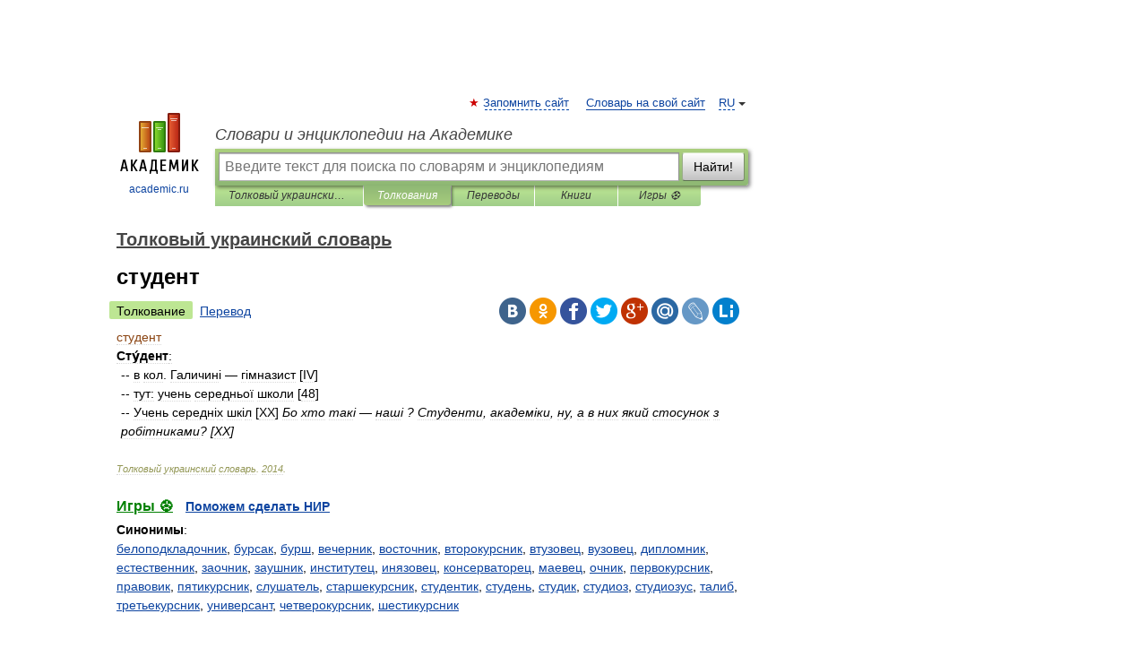

--- FILE ---
content_type: text/html; charset=UTF-8
request_url: https://explain_words_uk.academic.ru/6475/%D1%81%D1%82%D1%83%D0%B4%D0%B5%D0%BD%D1%82
body_size: 11052
content:
<!DOCTYPE html>
<html lang="ru">
<head>


	<meta http-equiv="Content-Type" content="text/html; charset=utf-8" />
	<title>студент | это... Что такое студент?</title>
	<meta name="Description" content="Студент: в кол. Галичині гімназист [IV] тут: учень середньої школи [48] Учень середніх шкіл [XX] Бо хто такі наші ? Студенти, академіки, ну, а в них який стосунок з робітниками? [XX]" />
	<!-- type: desktop C: ru  -->
	<meta name="Keywords" content="студент" />

 
	<!--[if IE]>
	<meta http-equiv="cleartype" content="on" />
	<meta http-equiv="msthemecompatible" content="no"/>
	<![endif]-->

	<meta name="viewport" content="width=device-width, initial-scale=1, minimum-scale=1">

	
	<meta name="rating" content="mature" />
    <meta http-equiv='x-dns-prefetch-control' content='on'>
    <link rel="dns-prefetch" href="https://ajax.googleapis.com">
    <link rel="dns-prefetch" href="https://www.googletagservices.com">
    <link rel="dns-prefetch" href="https://www.google-analytics.com">
    <link rel="dns-prefetch" href="https://pagead2.googlesyndication.com">
    <link rel="dns-prefetch" href="https://ajax.googleapis.com">
    <link rel="dns-prefetch" href="https://an.yandex.ru">
    <link rel="dns-prefetch" href="https://mc.yandex.ru">

    <link rel="preload" href="/images/Logo.png"   as="image" >
    <link rel="preload" href="/images/Logo_h.png" as="image" >

	<meta property="og:title" content="студент | это... Что такое студент?" />
	<meta property="og:type" content="article" />
	<meta property="og:url" content="https://explain_words_uk.academic.ru/6475/%D1%81%D1%82%D1%83%D0%B4%D0%B5%D0%BD%D1%82" />
	<meta property="og:image" content="https://academic.ru/images/Logo_social_ru.png?3" />
	<meta property="og:description" content="Студент: в кол. Галичині гімназист [IV] тут: учень середньої школи [48] Учень середніх шкіл [XX] Бо хто такі наші ? Студенти, академіки, ну, а в них який стосунок з робітниками? [XX]" />
	<meta property="og:site_name" content="Словари и энциклопедии на Академике" />
	<link rel="search" type="application/opensearchdescription+xml" title="Словари и энциклопедии на Академике" href="//explain_words_uk.academic.ru/dicsearch.xml" />
	<meta name="ROBOTS" content="ALL" />
	<link rel="next" href="https://explain_words_uk.academic.ru/6476/%D1%81%D1%82%D1%83%D0%B4%D1%96%D0%BE%D0%B7" />
	<link rel="prev" href="https://explain_words_uk.academic.ru/6474/%D1%81%D1%82%D1%80%D1%8F%D0%B3%D1%82%D0%B8" />
	<link rel="TOC" href="https://explain_words_uk.academic.ru/" />
	<link rel="index" href="https://explain_words_uk.academic.ru/" />
	<link rel="contents" href="https://explain_words_uk.academic.ru/" />
	<link rel="canonical" href="https://explain_words_uk.academic.ru/6475/%D1%81%D1%82%D1%83%D0%B4%D0%B5%D0%BD%D1%82" />

<!-- d/t desktop  -->
      <script>
        window.CaramelDomain = "academic.ru";
        const caramelJS = document.createElement('script'); 
        caramelJS.src = "https://ads.digitalcaramel.com/caramel.js?ts="+new Date().getTime();
        caramelJS.async = true;
        document.head.appendChild(caramelJS);
      </script>


      <script>window.yaContextCb = window.yaContextCb || [] </script> 
      <script async src="https://yandex.ru/ads/system/context.js"></script>

    
<!-- +++++ ab_flag=1 fa_flag=2 +++++ -->

<style type="text/css">
div.hidden,#sharemenu,div.autosuggest,#contextmenu,#ad_top,#ad_bottom,#ad_right,#ad_top2,#restrictions,#footer ul + div,#TerminsNavigationBar,#top-menu,#lang,#search-tabs,#search-box .translate-lang,#translate-arrow,#dic-query,#logo img.h,#t-direction-head,#langbar,.smm{display:none}p,ul{list-style-type:none;margin:0 0 15px}ul li{margin-bottom:6px}.content ul{list-style-type:disc}*{padding:0;margin:0}html,body{height:100%}body{padding:0;margin:0;color:#000;font:14px Helvetica,Arial,Tahoma,sans-serif;background:#fff;line-height:1.5em}a{color:#0d44a0;text-decoration:none}h1{font-size:24px;margin:0 0 18px}h2{font-size:20px;margin:0 0 14px}h3{font-size:16px;margin:0 0 10px}h1 a,h2 a{color:#454545!important}#page{margin:0 auto}#page{min-height:100%;position:relative;padding-top:105px}#page{width:720px;padding-right:330px}* html #page{height:100%}#header{position:relative;height:122px}#logo{float:left;margin-top:21px;width:125px}#logo a.img{width:90px;margin:0 0 0 16px}#logo a.img.logo-en{margin-left:13px}#logo a{display:block;font-size:12px;text-align:center;word-break:break-all}#site-title{padding-top:35px;margin:0 0 5px 135px}#site-title a{color:#000;font-size:18px;font-style:italic;display:block;font-weight:400}#search-box{margin-left:135px;border-top-right-radius:3px;border-bottom-right-radius:3px;padding:4px;position:relative;background:#abcf7e;min-height:33px}#search-box.dic{background:#896744}#search-box table{border-spacing:0;border-collapse:collapse;width:100%}#search-box table td{padding:0;vertical-align:middle}#search-box table td:first-child{padding-right:3px}#search-box table td:last-child{width:1px}#search-query,#dic-query,.translate-lang{padding:6px;font-size:16px;height:18px;border:1px solid #949494;width:100%;box-sizing:border-box;height:32px;float:none;margin:0;background:white;float:left;border-radius:0!important}#search-button{width:70px;height:32px;text-align:center;border:1px solid #7a8e69;border-radius:3px;background:#e0e0e0}#search-tabs{display:block;margin:0 15px 0 135px;padding:0;list-style-type:none}#search-tabs li{float:left;min-width:70px;max-width:140px;padding:0 15px;height:23px;line-height:23px;background:#bde693;text-align:center;margin-right:1px}#search-box.dic + #search-tabs li{background:#C9A784}#search-tabs li:last-child{border-bottom-right-radius:3px}#search-tabs li a{color:#353535;font-style:italic;font-size:12px;display:block;white-space:nowrap;text-overflow:ellipsis;overflow:hidden}#search-tabs li.active{height:22px;line-height:23px;position:relative;background:#abcf7e;border-bottom-left-radius:3px;border-bottom-right-radius:3px}#search-box.dic + #search-tabs li.active{background:#896744}#search-tabs li.active a{color:white}#content{clear:both;margin:30px 0;padding-left:15px}#content a{text-decoration:underline}#content .breadcrumb{margin-bottom:20px}#search_sublinks,#search_links{margin-bottom:8px;margin-left:-8px}#search_sublinks a,#search_links a{padding:3px 8px 1px;border-radius:2px}#search_sublinks a.active,#search_links a.active{color:#000 !important;background:#bde693;text-decoration:none!important}.term{color:saddlebrown}@media(max-width:767px){.hideForMobile{display:none}#header{height:auto}#page{padding:5px;width:auto}#logo{float:none;width:144px;text-align:left;margin:0;padding-top:5px}#logo a{height:44px;overflow:hidden;text-align:left}#logo img.h{display:initial;width:144px;height:44px}#logo img.v{display:none}#site-title{padding:0;margin:10px 0 5px}#search-box,#search-tabs{clear:both;margin:0;width:auto;padding:4px}#search-box.translate #search-query{width:100%;margin-bottom:4px}#search-box.translate #td-search{overflow:visible;display:table-cell}ul#search-tabs{white-space:nowrap;margin-top:5px;overflow-x:auto;overflow-y:hidden}ul#search-tabs li,ul#search-tabs li.active{background:none!important;box-shadow:none;min-width:0;padding:0 5px;float:none;display:inline-block}ul#search-tabs li a{border-bottom:1px dashed green;font-style:normal;color:green;font-size:16px}ul#search-tabs li.active a{color:black;border-bottom-color:white;font-weight:700}ul#search-tabs li a:hover,ul#search-tabs li.active a:hover{color:black}#content{margin:15px 0}.h250{height:280px;max-height:280px;overflow:hidden;margin:25px 0 25px 0}
}</style>

	<link rel="shortcut icon" href="https://academic.ru/favicon.ico" type="image/x-icon" sizes="16x16" />
	<link rel="shortcut icon" href="https://academic.ru/images/icon.ico" type="image/x-icon" sizes="32x32" />
    <link rel="shortcut icon" href="https://academic.ru/images/icon.ico" type="image/x-icon" sizes="48x48" />
    
    <link rel="icon" type="image/png" sizes="16x16" href="/images/Logo_16x16_transparent.png" />
    <link rel="icon" type="image/png" sizes="32x32" href="/images/Logo_32x32_transparent.png" />
    <link rel="icon" type="image/png" sizes="48x48" href="/images/Logo_48x48_transparent.png" />
    <link rel="icon" type="image/png" sizes="64x64" href="/images/Logo_64x64_transparent.png" />
    <link rel="icon" type="image/png" sizes="128x128" href="/images/Logo_128x128_transparent.png" />

    <link rel="apple-touch-icon" sizes="57x57"   href="/images/apple-touch-icon-57x57.png" />
    <link rel="apple-touch-icon" sizes="60x60"   href="/images/apple-touch-icon-60x60.png" />
    <link rel="apple-touch-icon" sizes="72x72"   href="/images/apple-touch-icon-72x72.png" />
    <link rel="apple-touch-icon" sizes="76x76"   href="/images/apple-touch-icon-76x76.png" />
    <link rel="apple-touch-icon" sizes="114x114" href="/images/apple-touch-icon-114x114.png" />
    <link rel="apple-touch-icon" sizes="120x120" href="/images/apple-touch-icon-120x120.png" />
  
    <!-- link rel="mask-icon" href="/images/safari-pinned-tab.svg" color="#5bbad5" -->
    <meta name="msapplication-TileColor" content="#00aba9" />
    <meta name="msapplication-config" content="/images/browserconfig.xml" />
    <meta name="theme-color" content="#ffffff" />

    <meta name="apple-mobile-web-app-capable" content="yes" />
    <meta name="apple-mobile-web-app-status-bar-style" content="black /">


<script type="text/javascript">
  (function(i,s,o,g,r,a,m){i['GoogleAnalyticsObject']=r;i[r]=i[r]||function(){
  (i[r].q=i[r].q||[]).push(arguments)},i[r].l=1*new Date();a=s.createElement(o),
  m=s.getElementsByTagName(o)[0];a.async=1;a.src=g;m.parentNode.insertBefore(a,m)
  })(window,document,'script','//www.google-analytics.com/analytics.js','ga');

  ga('create', 'UA-2754246-1', 'auto');
  ga('require', 'displayfeatures');

  ga('set', 'dimension1', '');
  ga('set', 'dimension2', 'article');
  ga('set', 'dimension3', '0');

  ga('send', 'pageview');

</script>


<script type="text/javascript">
	if(typeof(console) == 'undefined' ) console = {};
	if(typeof(console.log) == 'undefined' ) console.log = function(){};
	if(typeof(console.warn) == 'undefined' ) console.warn = function(){};
	if(typeof(console.error) == 'undefined' ) console.error = function(){};
	if(typeof(console.time) == 'undefined' ) console.time = function(){};
	if(typeof(console.timeEnd) == 'undefined' ) console.timeEnd = function(){};
	Academic = {};
	Academic.sUserLanguage = 'ru';
	Academic.sDomainURL = 'https://explain_words_uk.academic.ru/';
	Academic.sMainDomainURL = '//dic.academic.ru/';
	Academic.sTranslateDomainURL = '//translate.academic.ru/';
	Academic.deviceType = 'desktop';
		Academic.sDictionaryId = 'explain_words_uk';
		Academic.Lang = {};
	Academic.Lang.sTermNotFound = 'Термин, отвечающий запросу, не найден'; 
</script>


<!--  Вариокуб -->
<script type="text/javascript">
    (function(e, x, pe, r, i, me, nt){
    e[i]=e[i]||function(){(e[i].a=e[i].a||[]).push(arguments)},
    me=x.createElement(pe),me.async=1,me.src=r,nt=x.getElementsByTagName(pe)[0],me.addEventListener("error",function(){function cb(t){t=t[t.length-1],"function"==typeof t&&t({flags:{}})};Array.isArray(e[i].a)&&e[i].a.forEach(cb);e[i]=function(){cb(arguments)}}),nt.parentNode.insertBefore(me,nt)})
    (window, document, "script", "https://abt.s3.yandex.net/expjs/latest/exp.js", "ymab");

    ymab("metrika.70309897", "init"/*, {clientFeatures}, {callback}*/);
    ymab("metrika.70309897", "setConfig", {enableSetYmUid: true});
</script>





</head>
<body>

<div id="ad_top">
<!-- top bnr -->
<div class="banner" style="max-height: 90px; overflow: hidden; display: inline-block;">




<!-- Yandex.RTB R-A-12643772-1 -->
<div id="yandex_rtb_R-A-12643772-1"></div>
<script>
window.yaContextCb.push(() => {
    Ya.Context.AdvManager.render({
        "blockId": "R-A-12643772-1",
        "renderTo": "yandex_rtb_R-A-12643772-1"
    })
})
</script>


</div> <!-- top banner  -->




</div>
	<div id="page"  >








			<div id="header">
				<div id="logo">
					<a href="//academic.ru">
						<img src="//academic.ru/images/Logo.png" class="v" alt="academic.ru" width="88" height="68" />
						<img src="//academic.ru/images/Logo_h.png" class="h" alt="academic.ru" width="144" height="44" />
						<br />
						academic.ru					</a>
				</div>
					<ul id="top-menu">
						<li id="lang">
							<a href="#" class="link">RU</a>

							<ul id="lang-menu">

							<li><a href="//en-academic.com">EN</a></li>
<li><a href="//de-academic.com">DE</a></li>
<li><a href="//es-academic.com">ES</a></li>
<li><a href="//fr-academic.com">FR</a></li>
							</ul>
						</li>
						<!--li><a class="android" href="//dic.academic.ru/android.php">Android версия</a></li-->
						<!--li><a class="apple" href="//dic.academic.ru/apple.php">iPhone/iPad версия</a></li-->
						<li><a class="add-fav link" href="#" onClick="add_favorite(this);">Запомнить сайт</a></li>
						<li><a href="//partners.academic.ru/partner_proposal.php" target="_blank">Словарь на свой сайт</a></li>
						<!--li><a href="#">Форум</a></li-->
					</ul>
					<h2 id="site-title">
						<a href="//academic.ru">Словари и энциклопедии на Академике</a>
					</h2>

					<div id="search-box">
						<form action="/searchall.php" method="get" name="formSearch">

<table><tr><td id="td-search">

							<input type="text" name="SWord" id="search-query" required
							value=""
							title="Введите текст для поиска по словарям и энциклопедиям" placeholder="Введите текст для поиска по словарям и энциклопедиям"
							autocomplete="off">


<div class="translate-lang">
	<select name="from" id="translateFrom">
				<option value="xx">Все языки</option><option value="ru" selected>Русский</option><option value="en">Английский</option><option value="fr">Французский</option><option value="de">Немецкий</option><option value="es">Испанский</option><option disabled>────────</option><option value="sq">Албанский</option><option value="al">Алтайский</option><option value="ar">Арабский</option><option value="an">Арагонский</option><option value="hy">Армянский</option><option value="rp">Арумынский</option><option value="at">Астурийский</option><option value="af">Африкаанс</option><option value="bb">Багобо</option><option value="eu">Баскский</option><option value="ba">Башкирский</option><option value="be">Белорусский</option><option value="bg">Болгарский</option><option value="bu">Бурятский</option><option value="cy">Валлийский</option><option value="wr">Варайский</option><option value="hu">Венгерский</option><option value="vp">Вепсский</option><option value="hs">Верхнелужицкий</option><option value="vi">Вьетнамский</option><option value="ht">Гаитянский</option><option value="el">Греческий</option><option value="ka">Грузинский</option><option value="gn">Гуарани</option><option value="gd">Гэльский</option><option value="da">Датский</option><option value="dl">Долганский</option><option value="pr">Древнерусский язык</option><option value="he">Иврит</option><option value="yi">Идиш</option><option value="in">Ингушский</option><option value="id">Индонезийский</option><option value="ik">Инупиак</option><option value="ga">Ирландский</option><option value="is">Исландский</option><option value="it">Итальянский</option><option value="yo">Йоруба</option><option value="kk">Казахский</option><option value="kc">Карачаевский</option><option value="ca">Каталанский</option><option value="qy">Квенья</option><option value="qu">Кечуа</option><option value="ky">Киргизский</option><option value="zh">Китайский</option><option value="go">Клингонский</option><option value="mm">Коми</option><option value="kv">Коми</option><option value="ko">Корейский</option><option value="cr">Кри</option><option value="ct">Крымскотатарский</option><option value="kp">Кумыкский</option><option value="ku">Курдский</option><option value="km">Кхмерский</option><option value="la">Латинский</option><option value="lv">Латышский</option><option value="ln">Лингала</option><option value="lt">Литовский</option><option value="lb">Люксембургский</option><option value="mu">Майя</option><option value="mk">Македонский</option><option value="ms">Малайский</option><option value="ma">Маньчжурский</option><option value="mi">Маори</option><option value="mj">Марийский</option><option value="mc">Микенский</option><option value="mf">Мокшанский</option><option value="mn">Монгольский</option><option value="nu">Науатль</option><option value="nl">Нидерландский</option><option value="og">Ногайский</option><option value="no">Норвежский</option><option value="oa">Орокский</option><option value="os">Осетинский</option><option value="ot">Османский</option><option value="pi">Пали</option><option value="pm">Папьяменто</option><option value="pa">Пенджабский</option><option value="fa">Персидский</option><option value="pl">Польский</option><option value="pt">Португальский</option><option value="ro">Румынский, Молдавский</option><option value="sa">Санскрит</option><option value="se">Северносаамский</option><option value="sr">Сербский</option><option value="ld">Сефардский</option><option value="sz">Силезский</option><option value="sk">Словацкий</option><option value="sl">Словенский</option><option value="sw">Суахили</option><option value="tl">Тагальский</option><option value="tg">Таджикский</option><option value="th">Тайский</option><option value="tt">Татарский</option><option value="tw">Тви</option><option value="bo">Тибетский</option><option value="tf">Тофаларский</option><option value="tv">Тувинский</option><option value="tr">Турецкий</option><option value="tk">Туркменский</option><option value="ud">Удмуртский</option><option value="uz">Узбекский</option><option value="ug">Уйгурский</option><option value="uk">Украинский</option><option value="ur">Урду</option><option value="uu">Урумский</option><option value="fo">Фарерский</option><option value="fi">Финский</option><option value="hi">Хинди</option><option value="hr">Хорватский</option><option value="cu">Церковнославянский (Старославянский)</option><option value="ke">Черкесский</option><option value="ck">Чероки</option><option value="ce">Чеченский</option><option value="cs">Чешский</option><option value="cv">Чувашский</option><option value="cn">Шайенского</option><option value="sv">Шведский</option><option value="cj">Шорский</option><option value="sx">Шумерский</option><option value="ev">Эвенкийский</option><option value="gw">Эльзасский</option><option value="mv">Эрзянский</option><option value="eo">Эсперанто</option><option value="et">Эстонский</option><option value="ya">Юпийский</option><option value="sh">Якутский</option><option value="ja">Японский</option>	</select>
</div>
<div id="translate-arrow"><a>&nbsp;</a></div>
<div class="translate-lang">
	<select name="to" id="translateOf">
				<option value="xx" selected>Все языки</option><option value="ru">Русский</option><option value="en">Английский</option><option value="fr">Французский</option><option value="de">Немецкий</option><option value="es">Испанский</option><option disabled>────────</option><option value="av">Аварский</option><option value="ad">Адыгейский</option><option value="az">Азербайджанский</option><option value="ai">Айнский язык</option><option value="al">Алтайский</option><option value="ar">Арабский</option><option value="hy">Армянский</option><option value="eu">Баскский</option><option value="ba">Башкирский</option><option value="be">Белорусский</option><option value="hu">Венгерский</option><option value="vp">Вепсский</option><option value="vd">Водский</option><option value="el">Греческий</option><option value="da">Датский</option><option value="he">Иврит</option><option value="yi">Идиш</option><option value="iz">Ижорский</option><option value="in">Ингушский</option><option value="id">Индонезийский</option><option value="is">Исландский</option><option value="it">Итальянский</option><option value="kk">Казахский</option><option value="kc">Карачаевский</option><option value="zh">Китайский</option><option value="kv">Коми</option><option value="ct">Крымскотатарский</option><option value="kp">Кумыкский</option><option value="la">Латинский</option><option value="lv">Латышский</option><option value="lt">Литовский</option><option value="mj">Марийский</option><option value="mf">Мокшанский</option><option value="mn">Монгольский</option><option value="nl">Нидерландский</option><option value="no">Норвежский</option><option value="os">Осетинский</option><option value="fa">Персидский</option><option value="pl">Польский</option><option value="pt">Португальский</option><option value="sk">Словацкий</option><option value="sl">Словенский</option><option value="sw">Суахили</option><option value="tg">Таджикский</option><option value="th">Тайский</option><option value="tt">Татарский</option><option value="tr">Турецкий</option><option value="tk">Туркменский</option><option value="ud">Удмуртский</option><option value="uz">Узбекский</option><option value="ug">Уйгурский</option><option value="uk">Украинский</option><option value="uu">Урумский</option><option value="fi">Финский</option><option value="cu">Церковнославянский (Старославянский)</option><option value="ce">Чеченский</option><option value="cs">Чешский</option><option value="cv">Чувашский</option><option value="sv">Шведский</option><option value="cj">Шорский</option><option value="ev">Эвенкийский</option><option value="mv">Эрзянский</option><option value="eo">Эсперанто</option><option value="et">Эстонский</option><option value="sh">Якутский</option><option value="ja">Японский</option>	</select>
</div>
<input type="hidden" name="did" id="did-field" value="explain_words_uk" />
<input type="hidden" id="search-type" name="stype" value="" />

</td><td>

							<button id="search-button">Найти!</button>

</td></tr></table>

						</form>

						<input type="text" name="dic_query" id="dic-query"
						title="Интерактивное оглавление. Вводите нужный Вам термин" placeholder="Интерактивное оглавление. Вводите нужный Вам термин"
						autocomplete="off" >


					</div>
				  <ul id="search-tabs">
    <li data-search-type="-1" id="thisdic" ><a href="#" onclick="return false;">Толковый украинский словарь</a></li>
    <li data-search-type="0" id="interpretations" class="active"><a href="#" onclick="return false;">Толкования</a></li>
    <li data-search-type="1"  id="translations" ><a href="#" onclick="return false;">Переводы</a></li>
    <li data-search-type="10" id="books"            ><a href="#" onclick="return false;">Книги       </a></li>
    <li data-search-type="88" id="games"            ><a href="https://games.academic.ru" title="Бесплатные игры" >Игры ⚽</a></li>
  </ul>
				</div>

	
<div id="ad_top2"></div>	
			<div id="content">

  
  				<div itemscope itemtype="http://data-vocabulary.org/Breadcrumb" style="clear: both;">
  				<h2 class="breadcrumb"><a href="/" itemprop="url"><span itemprop="title">Толковый украинский словарь</span></a>
  				</h2>
  				</div>
  				<div class="content" id="selectable-content">
  					<div class="title" id="TerminTitle"> <!-- ID нужен для того, чтобы спозиционировать Pluso -->
  						<h1>студент</h1>
  
  </div><div id="search_links"><a class="active">Толкование</a><a href="//translate.academic.ru/студент/en/">Перевод</a>
  					</div>
  
  <ul class="smm">
  <li class="vk"><a onClick="share('vk'); return false;" href="#"></a></li>
  <li class="ok"><a onClick="share('ok'); return false;" href="#"></a></li>
  <li class="fb"><a onClick="share('fb'); return false;" href="#"></a></li>
  <li class="tw"><a onClick="share('tw'); return false;" href="#"></a></li>
  <li class="gplus"><a onClick="share('g+'); return false;" href="#"></a></li>
  <li class="mailru"><a onClick="share('mail.ru'); return false;" href="#"></a></li>
  <li class="lj"><a onClick="share('lj'); return false;" href="#"></a></li>
  <li class="li"><a onClick="share('li'); return false;" href="#"></a></li>
</ul>
<div id="article"><dl>
<div itemscope itemtype="http://webmaster.yandex.ru/vocabularies/enc-article.xml">

               <dt itemprop="title" class="term" lang="en">студент</dt>

               <dd itemprop="content" class="descript" lang="en"><div><strong>Сту́дент</strong>:</div>
<div style="margin-left:5px">-- в кол. Галичині — гімназист [IV]</div>
<div style="margin-left:5px">-- тут: учень середньої школи [48]</div>
<div style="margin-left:5px">-- Учень середніх шкіл [XX] <em>Бо хто такі — наші ? Студенти, академіки, ну, а в них який стосунок з робітниками? [XX]</em></div></dd>

               <br />

               <p id="TerminSourceInfo" class="src">

               <em><span itemprop="source">Толковый украинский словарь</span>.
   <span itemprop="source-date">2014</span>.</em>
 </p>
</div>
</dl>
</div>

<div style="padding:5px 0px;"> <a href="https://games.academic.ru" style="color: green; font-size: 16px; margin-right:10px"><b>Игры ⚽</b></a> <b><a title='онлайн-сервис помощи студентам' href='https://homework.academic.ru/?type_id=1'>Поможем сделать НИР</a></b></div>

<b>Синонимы</b>: <div class="tags_list"><a href="//explain_words_uk.academic.ru/synonyms/%D0%B1%D0%B5%D0%BB%D0%BE%D0%BF%D0%BE%D0%B4%D0%BA%D0%BB%D0%B0%D0%B4%D0%BE%D1%87%D0%BD%D0%B8%D0%BA" rel="tag">белоподкладочник</a>, <a href="//explain_words_uk.academic.ru/synonyms/%D0%B1%D1%83%D1%80%D1%81%D0%B0%D0%BA" rel="tag">бурсак</a>, <a href="//explain_words_uk.academic.ru/synonyms/%D0%B1%D1%83%D1%80%D1%88" rel="tag">бурш</a>, <a href="//explain_words_uk.academic.ru/synonyms/%D0%B2%D0%B5%D1%87%D0%B5%D1%80%D0%BD%D0%B8%D0%BA" rel="tag">вечерник</a>, <a href="//explain_words_uk.academic.ru/synonyms/%D0%B2%D0%BE%D1%81%D1%82%D0%BE%D1%87%D0%BD%D0%B8%D0%BA" rel="tag">восточник</a>, <a href="//explain_words_uk.academic.ru/synonyms/%D0%B2%D1%82%D0%BE%D1%80%D0%BE%D0%BA%D1%83%D1%80%D1%81%D0%BD%D0%B8%D0%BA" rel="tag">второкурсник</a>, <a href="//explain_words_uk.academic.ru/synonyms/%D0%B2%D1%82%D1%83%D0%B7%D0%BE%D0%B2%D0%B5%D1%86" rel="tag">втузовец</a>, <a href="//explain_words_uk.academic.ru/synonyms/%D0%B2%D1%83%D0%B7%D0%BE%D0%B2%D0%B5%D1%86" rel="tag">вузовец</a>, <a href="//explain_words_uk.academic.ru/synonyms/%D0%B4%D0%B8%D0%BF%D0%BB%D0%BE%D0%BC%D0%BD%D0%B8%D0%BA" rel="tag">дипломник</a>, <a href="//explain_words_uk.academic.ru/synonyms/%D0%B5%D1%81%D1%82%D0%B5%D1%81%D1%82%D0%B2%D0%B5%D0%BD%D0%BD%D0%B8%D0%BA" rel="tag">естественник</a>, <a href="//explain_words_uk.academic.ru/synonyms/%D0%B7%D0%B0%D0%BE%D1%87%D0%BD%D0%B8%D0%BA" rel="tag">заочник</a>, <a href="//explain_words_uk.academic.ru/synonyms/%D0%B7%D0%B0%D1%83%D1%88%D0%BD%D0%B8%D0%BA" rel="tag">заушник</a>, <a href="//explain_words_uk.academic.ru/synonyms/%D0%B8%D0%BD%D1%81%D1%82%D0%B8%D1%82%D1%83%D1%82%D0%B5%D1%86" rel="tag">институтец</a>, <a href="//explain_words_uk.academic.ru/synonyms/%D0%B8%D0%BD%D1%8F%D0%B7%D0%BE%D0%B2%D0%B5%D1%86" rel="tag">инязовец</a>, <a href="//explain_words_uk.academic.ru/synonyms/%D0%BA%D0%BE%D0%BD%D1%81%D0%B5%D1%80%D0%B2%D0%B0%D1%82%D0%BE%D1%80%D0%B5%D1%86" rel="tag">консерваторец</a>, <a href="//explain_words_uk.academic.ru/synonyms/%D0%BC%D0%B0%D0%B5%D0%B2%D0%B5%D1%86" rel="tag">маевец</a>, <a href="//explain_words_uk.academic.ru/synonyms/%D0%BE%D1%87%D0%BD%D0%B8%D0%BA" rel="tag">очник</a>, <a href="//explain_words_uk.academic.ru/synonyms/%D0%BF%D0%B5%D1%80%D0%B2%D0%BE%D0%BA%D1%83%D1%80%D1%81%D0%BD%D0%B8%D0%BA" rel="tag">первокурсник</a>, <a href="//explain_words_uk.academic.ru/synonyms/%D0%BF%D1%80%D0%B0%D0%B2%D0%BE%D0%B2%D0%B8%D0%BA" rel="tag">правовик</a>, <a href="//explain_words_uk.academic.ru/synonyms/%D0%BF%D1%8F%D1%82%D0%B8%D0%BA%D1%83%D1%80%D1%81%D0%BD%D0%B8%D0%BA" rel="tag">пятикурсник</a>, <a href="//explain_words_uk.academic.ru/synonyms/%D1%81%D0%BB%D1%83%D1%88%D0%B0%D1%82%D0%B5%D0%BB%D1%8C" rel="tag">слушатель</a>, <a href="//explain_words_uk.academic.ru/synonyms/%D1%81%D1%82%D0%B0%D1%80%D1%88%D0%B5%D0%BA%D1%83%D1%80%D1%81%D0%BD%D0%B8%D0%BA" rel="tag">старшекурсник</a>, <a href="//explain_words_uk.academic.ru/synonyms/%D1%81%D1%82%D1%83%D0%B4%D0%B5%D0%BD%D1%82%D0%B8%D0%BA" rel="tag">студентик</a>, <a href="//explain_words_uk.academic.ru/synonyms/%D1%81%D1%82%D1%83%D0%B4%D0%B5%D0%BD%D1%8C" rel="tag">студень</a>, <a href="//explain_words_uk.academic.ru/synonyms/%D1%81%D1%82%D1%83%D0%B4%D0%B8%D0%BA" rel="tag">студик</a>, <a href="//explain_words_uk.academic.ru/synonyms/%D1%81%D1%82%D1%83%D0%B4%D0%B8%D0%BE%D0%B7" rel="tag">студиоз</a>, <a href="//explain_words_uk.academic.ru/synonyms/%D1%81%D1%82%D1%83%D0%B4%D0%B8%D0%BE%D0%B7%D1%83%D1%81" rel="tag">студиозус</a>, <a href="//explain_words_uk.academic.ru/synonyms/%D1%82%D0%B0%D0%BB%D0%B8%D0%B1" rel="tag">талиб</a>, <a href="//explain_words_uk.academic.ru/synonyms/%D1%82%D1%80%D0%B5%D1%82%D1%8C%D0%B5%D0%BA%D1%83%D1%80%D1%81%D0%BD%D0%B8%D0%BA" rel="tag">третьекурсник</a>, <a href="//explain_words_uk.academic.ru/synonyms/%D1%83%D0%BD%D0%B8%D0%B2%D0%B5%D1%80%D1%81%D0%B0%D0%BD%D1%82" rel="tag">универсант</a>, <a href="//explain_words_uk.academic.ru/synonyms/%D1%87%D0%B5%D1%82%D0%B2%D0%B5%D1%80%D0%BE%D0%BA%D1%83%D1%80%D1%81%D0%BD%D0%B8%D0%BA" rel="tag">четверокурсник</a>, <a href="//explain_words_uk.academic.ru/synonyms/%D1%88%D0%B5%D1%81%D1%82%D0%B8%D0%BA%D1%83%D1%80%D1%81%D0%BD%D0%B8%D0%BA" rel="tag">шестикурсник</a></div>
<br /><br />
  <div id="socialBar_h"></div>
  					<ul class="post-nav" id="TerminsNavigationBar">
						<li class="prev"><a href="https://explain_words_uk.academic.ru/6474/%D1%81%D1%82%D1%80%D1%8F%D0%B3%D1%82%D0%B8" title="стрягти">стрягти</a></li>
						<li class="next"><a href="https://explain_words_uk.academic.ru/6476/%D1%81%D1%82%D1%83%D0%B4%D1%96%D0%BE%D0%B7" title="студіоз">студіоз</a></li>
					</ul>
<!-- Yandex.RTB R-A-48186-27 -->
<div id="yandex_rtb_R-A-48186-27" style="max-height: 440px; overflow: hidden;"></div>
<script type="text/javascript">
    (function(w, d, n, s, t) {
        w[n] = w[n] || [];
        w[n].push(function() {
            Ya.Context.AdvManager.render({
                blockId: "R-A-48186-27",
                renderTo: "yandex_rtb_R-A-48186-27",
                async: true
            });
        });
        t = d.getElementsByTagName("script")[0];
        s = d.createElement("script");
        s.type = "text/javascript";
        s.src = "//an.yandex.ru/system/context.js";
        s.async = true;
        t.parentNode.insertBefore(s, t);
    })(this, this.document, "yandexContextAsyncCallbacks");
</script>  
  					<div class="other-info">
  						<div class="holder">
							<h3 class="dictionary">Смотреть что такое "студент" в других словарях:</h3>
							<ul class="terms-list">
<li><p><strong><a href="//dic.academic.ru/dic.nsf/dic_fwords/34507/%D0%A1%D0%A2%D0%A3%D0%94%D0%95%D0%9D%D0%A2">СТУДЕНТ</a></strong> — (лат., от studere стремиться, домогаться, искать чего). Ученик высшего учебного заведения. Словарь иностранных слов, вошедших в состав русского языка. Чудинов А.Н., 1910. СТУДЕНТ лат. studens, от studere, домогаться, искать, учиться. Обучающийся&#8230; … &nbsp; <span class="src2">Словарь иностранных слов русского языка</span></p></li>
<li><p><strong><a href="//dic.academic.ru/dic.nsf/dic_synonims/173003/%D1%81%D1%82%D1%83%D0%B4%D0%B5%D0%BD%D1%82">студент</a></strong> — См … &nbsp; <span class="src2">Словарь синонимов</span></p></li>
<li><p><strong><a href="//dic.academic.ru/dic.nsf/aphorism/2211/%D0%A1%D1%82%D1%83%D0%B4%D0%B5%D0%BD%D1%82">Студент</a></strong> — Профессия * Врач * Историк * Менеджер * Офицер * Персонал * Солдат * Торговец * Ученик * Ученый * Учитель * Финансист * Юрист Ученик (Студент) Студент это еще ничего, из которого может выйти все. •Петефи Шандор (Petofi) Орел никогда не тер … &nbsp; <span class="src2">Сводная энциклопедия афоризмов</span></p></li>
<li><p><strong><a href="//dic.academic.ru/dic.nsf/ushakov/1045978">СТУДЕНТ</a></strong> — СТУДЕНТ, студента, муж. (лат. studens учащийся). Учащийся высшего учебного заведения. Студент университета. Толковый словарь Ушакова. Д.Н. Ушаков. 1935 1940 … &nbsp; <span class="src2">Толковый словарь Ушакова</span></p></li>
<li><p><strong><a href="//dic.academic.ru/dic.nsf/enc2p/360442">СТУДЕНТ</a></strong> — лат. ученик высшего учебного заведенья, университета или академии. Студентские записки. Студенческие шалости. Сморгонский студент, сергацкий барин, медведь; в Сморгонах и Сергаче обучают медведей и торгуют ими, хотя около Сергача уже давно нет&#8230; … &nbsp; <span class="src2">Толковый словарь Даля</span></p></li>
<li><p><strong><a href="//dic.academic.ru/dic.nsf/proverbs/8898/%D0%A1%D0%A2%D0%A3%D0%94%D0%95%D0%9D%D0%A2">СТУДЕНТ</a></strong> — прохладной жизни. 1. Горьк. Ирон. Семейный студент. БалСок, 54. 2. Волг. Неодобр. Лентяй, бездельник. Глухов 1988, 156 … &nbsp; <span class="src2">Большой словарь русских поговорок</span></p></li>
<li><p><strong><a href="//syn_tesaurus.academic.ru/3633/%D1%81%D1%82%D1%83%D0%B4%D0%B5%D0%BD%D1%82">студент</a></strong> —     СТУДЕНТ, слушатель, устар. студиоз, устар. студиозус, разг. вузовец, жарг. студень     СТУДЕНТКА, слушательница, разг. вузовка     СТУДЕНЧЕСКИЙ, слушательский … &nbsp; <span class="src2">Словарь-тезаурус синонимов русской речи</span></p></li>
<li><p><strong><a href="//dic.academic.ru/dic.nsf/ogegova/235266">СТУДЕНТ</a></strong> — СТУДЕНТ, а, муж. Учащийся высшего учебного заведения (университета, института, консерватории). Международный день студентов. | жен. студентка, и. | прил. студенческий, ая, ое. С. строительный отряд (добровольный трудовой коллектив студентов, во&#8230; … &nbsp; <span class="src2">Толковый словарь Ожегова</span></p></li>
<li><p><strong><a href="//sokrasheniya.academic.ru/32739/%D1%81%D1%82%D1%83%D0%B4%D0%B5%D0%BD%D1%82">студент</a></strong> — срочно требуется уйма денег есть надо, точка сонное теоретически умное дитя естественно нежелающее трудиться фольклорн … &nbsp; <span class="src2">Словарь сокращений и аббревиатур</span></p></li>
<li><p><strong><a href="//dic.academic.ru/dic.nsf/ruwiki/153113">Студент</a></strong> — У этого термина существуют и другие значения, см. Студент (значения). «Идеальный студент» (1900 год) Студент (от лат.&#160;studens&#160; усе … &nbsp; <span class="src2">Википедия</span></p></li>
<li><p><strong><a href="//dic.academic.ru/dic.nsf/dmitriev/5226/%D1%81%D1%82%D1%83%D0%B4%D0%B5%D0%BD%D1%82">студент</a></strong> — сущ., м., употр. часто Морфология: (нет) кого? студента, кому? студенту, (вижу) кого? студента, кем? студентом, о ком? о студенте; мн. кто? студенты, (нет) кого? студентов, кому? студентам, (вижу) кого? студентов, кем? студентами, о ком? о&#8230; … &nbsp; <span class="src2">Толковый словарь Дмитриева</span></p></li>
							</ul>
						</div>
	</div>
					</div>



			</div>
  
<div id="ad_bottom">

<br />
<!-- new yandex bnr -->
<div class="banner" style="max-height: 440px; overflow: hidden;">

<!-- Yandex.RTB R-A-12643772-5 -->
<div id="yandex_rtb_R-A-12643772-5"></div>
<script>
window.yaContextCb.push(() => {
    Ya.Context.AdvManager.render({
        "blockId": "R-A-12643772-5",
        "renderTo": "yandex_rtb_R-A-12643772-5"
    })
})
</script>

</div>



</div>

	<div id="footer">
		<div id="liveinternet">
            <!--LiveInternet counter--><a href="https://www.liveinternet.ru/click;academic"
            target="_blank"><img id="licntC2FD" width="31" height="31" style="border:0" 
            title="LiveInternet"
            src="[data-uri]"
            alt=""/></a><script>(function(d,s){d.getElementById("licntC2FD").src=
            "https://counter.yadro.ru/hit;academic?t44.6;r"+escape(d.referrer)+
            ((typeof(s)=="undefined")?"":";s"+s.width+"*"+s.height+"*"+
            (s.colorDepth?s.colorDepth:s.pixelDepth))+";u"+escape(d.URL)+
            ";h"+escape(d.title.substring(0,150))+";"+Math.random()})
            (document,screen)</script><!--/LiveInternet-->
		</div>


      <div id="restrictions">18+</div>


				&copy; Академик, 2000-2026
<ul>
			<li>
				Обратная связь:
				<a id="m_s" href="#">Техподдержка</a>,
				<a id="m_a" href="#">Реклама на сайте</a>
			</li>
</ul>

<br/>
<ul>
			<li>
        <a href="https://tournavigator.pro/" target="_blank">&#128099; Путешествия</a>
			</li>
</ul>
<div>


			<a href="//partners.academic.ru/partner_proposal.php">Экспорт словарей на сайты</a>, сделанные на PHP, <div class="img joom"></div> Joomla, <div class="img drp"></div> Drupal, <div class="img wp"></div> WordPress, MODx.
</div>

	</div>


		<div id="contextmenu">
		<ul id="context-actions">
		  <li><a data-in="masha">Пометить текст и поделиться</a></li>
		  <li class="separator"></li>
		  <!--li><a data-in="dic">Искать в этом же словаре</a></li-->
		  <!--li><a data-in="synonyms">Искать синонимы</a></li-->
		  <li><a data-in="academic">Искать во всех словарях</a></li>
		  <li><a data-in="translate">Искать в переводах</a></li>
		  <li><a data-in="internet">Искать в Интернете</a></li>
		  <!--li><a data-in="category">Искать в этой же категории</a></li-->
		</ul>
		<ul id="context-suggestions">
		</ul>
		</div>

		<div id="sharemenu" style="top: 1075px; left: 240px;">
			<h3>Поделиться ссылкой на выделенное</h3>
			<ul class="smm">
  <li class="vk"><a onClick="share('vk'); return false;" href="#"></a></li>
  <li class="ok"><a onClick="share('ok'); return false;" href="#"></a></li>
  <li class="fb"><a onClick="share('fb'); return false;" href="#"></a></li>
  <li class="tw"><a onClick="share('tw'); return false;" href="#"></a></li>
  <li class="gplus"><a onClick="share('g+'); return false;" href="#"></a></li>
  <li class="mailru"><a onClick="share('mail.ru'); return false;" href="#"></a></li>
  <li class="lj"><a onClick="share('lj'); return false;" href="#"></a></li>
  <li class="li"><a onClick="share('li'); return false;" href="#"></a></li>
</ul>
			<div id="share-basement">
				<h5>Прямая ссылка:</h5>
				<a href="" id="share-directlink">
					…
				</a>
				<small>
					Нажмите правой клавишей мыши и выберите «Копировать ссылку»				</small>
			</div>
		</div>

	

	<script async src="/js/academic.min.js?150324" type="text/javascript"></script>



<div id="ad_right">

<script async src="https://ad.mail.ru/static/ads-async.js"></script>
<ins class="mrg-tag" style="display:inline-block;text-decoration: none;" data-ad-client="ad-860730" data-ad-slot="860730"></ins>  
<script>(MRGtag = window.MRGtag || []).push({})</script><div class="banner sticky">
  <div class="ACD_MIDR_300c_test">
<!--  Временно, для теста  -->

<div caramel-id="01j78m1mtc0s4v1w086tt6jgcp"></div>





</div>
</div>

</div>


</div>


<!-- /59581491/bottom -->
<div id='div-gpt-ad-bottom'>
<script>
googletag.cmd.push(function() { googletag.display('div-gpt-ad-bottom'); });
</script>
</div>
<div id='div-gpt-ad-4fullscreen'>
</div>


<br/><br/><br/><br/>

<!-- Yandex.Metrika counter -->
<script type="text/javascript" >
   (function(m,e,t,r,i,k,a){m[i]=m[i]||function(){(m[i].a=m[i].a||[]).push(arguments)};
   m[i].l=1*new Date();k=e.createElement(t),a=e.getElementsByTagName(t)[0],k.async=1,k.src=r,a.parentNode.insertBefore(k,a)})
   (window, document, "script", "https://mc.yandex.ru/metrika/tag.js", "ym");

   ym(70309897, "init", {
        clickmap:false,
        trackLinks:true,
        accurateTrackBounce:false
   });
</script>
<noscript><div><img src="https://mc.yandex.ru/watch/70309897" style="position:absolute; left:-9999px;" alt="" /></div></noscript>
<!-- /Yandex.Metrika counter -->


<!-- Begin comScore Tag -->
<script>
  var _comscore = _comscore || [];
  _comscore.push({ c1: "2", c2: "23600742" });
  (function() {
    var s = document.createElement("script"), el = document.getElementsByTagName("script")[0]; s.async = true;
    s.src = (document.location.protocol == "https:" ? "https://sb" : "http://b") + ".scorecardresearch.com/beacon.js";
    el.parentNode.insertBefore(s, el);
  })();
</script>
<noscript>
  <img src="//b.scorecardresearch.com/p?c1=2&c2=23600742&cv=2.0&cj=1" />
</noscript>
<!-- End comScore Tag -->



<div caramel-id="01k4wbmcw0vn3zh2n00vneqp8r"></div>
<div caramel-id="01k3jtbnx5ebg6w8mve2y43mp2"></div>



<br><br><br><br><br>
<br><br><br><br><br>
</body>
  <link rel="stylesheet" href="/css/academic_v2.css?20210501a" type="text/css" />
  <link rel="stylesheet" href="/css/mobile-menu.css?20190810" type="text/css" />

    

</html>

